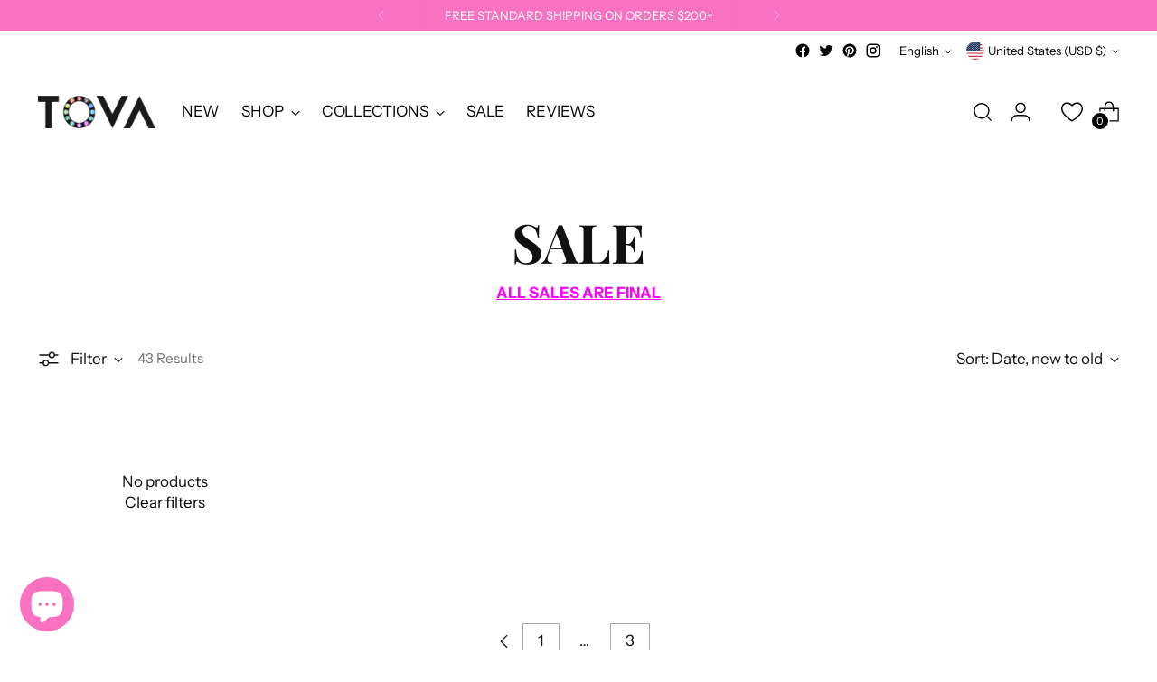

--- FILE ---
content_type: text/javascript
request_url: https://tovastore.com/cdn/shop/t/58/assets/sealapps_email_config.js?v=136218383419054340931766678235
body_size: -548
content:
const apiBaseUrl="https://emailnoticeapi.sealapps.com/",isDebug=!1;
//# sourceMappingURL=/cdn/shop/t/58/assets/sealapps_email_config.js.map?v=136218383419054340931766678235
